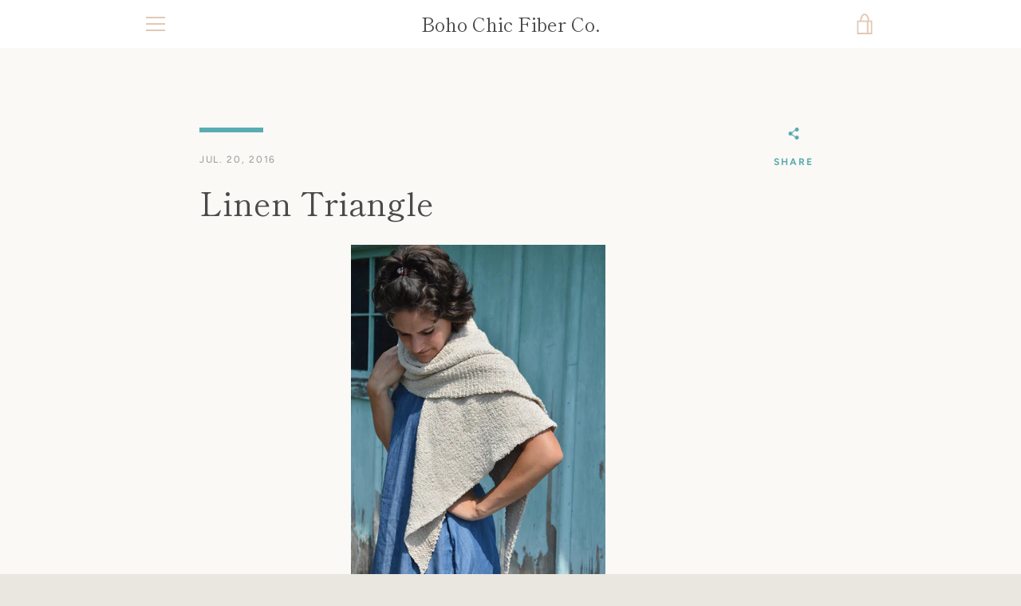

--- FILE ---
content_type: text/javascript
request_url: https://bohochicfiberco.com/cdn/shop/t/9/assets/custom.js?v=101612360477050417211538171355
body_size: -667
content:
//# sourceMappingURL=/cdn/shop/t/9/assets/custom.js.map?v=101612360477050417211538171355
